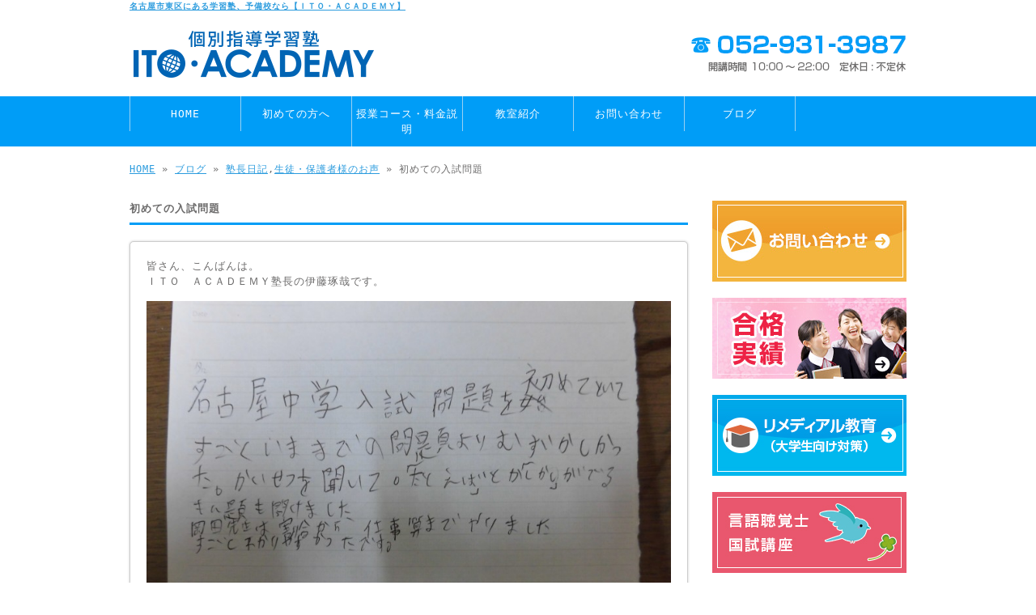

--- FILE ---
content_type: text/html; charset=UTF-8
request_url: https://www.ito-academy.com/archives/7768
body_size: 10241
content:
<!doctype html>
<html lang="ja" dir="ltr">
<head>
<meta charset="utf-8">
<title>初めての入試問題｜学習塾・予備校なら名古屋市東区にある【ITO・ACADEMY】</title>
<meta name="viewport" content="width=device-width,user-scalable=yes,initial-scale=1.0">
<link rel="stylesheet" href="https://www.ito-academy.com/wp-content/themes/tpl-theme/style.css" type="text/css" media="all">
<link rel="stylesheet" href="https://www.ito-academy.com/wp-content/themes/tpl-theme/color.css" type="text/css" media="all">
<!--<meta property="fb:admins" content="FBページ管理者のFBアカウントID" />-->
<meta property="og:url" content="https://www.ito-academy.com/archives/7768">
<meta property="og:title" content="初めての入試問題">
<meta property="og:type" content="article">
<meta property="og:description" content="皆さん、こんばんは。 ＩＴＯ　ＡＣＡＤＥＭＹ塾長の伊藤琢哉です。 生徒様のご意見を載せさせていただきます。">
<meta property="og:site_name" content="ITO・ACADEMY">
<meta property="og:image" content="https://www.ito-academy.com/wp-content/uploads/CIMG0023.jpg">
<meta name="description" content="名古屋市東区の高校・大学受験なら学習塾、予備校の「ＩＴＯ・ＡＣＡＤＥＭＹ（ITOアカデミー）」へ。勉強が苦手な人～医大や一流大を目指す人まで、１人ひとりにあった完全個別授業を行っています。各科目を指導していますが、中でも英語教育を得意としています。">
<meta name="keywords" content="学習塾,予備校,高校受験,進学塾,個別指導,英語,名古屋,東区,医学部,医科大学">
<!--[if IE]>
<meta http-equiv="X-UA-Compatible" content="IE=edge">
<![endif]-->
<!--[if lte IE 9]>
<script src="https://html5shim.googlecode.com/svn/trunk/html5.js"></script>
<script src="https://css3-mediaqueries-js.googlecode.com/svn/trunk/css3-mediaqueries.js"></script>
<script src="https://ie7-js.googlecode.com/svn/version/2.1(beta4)/IE9.js"></script> 
<![endif]-->
<meta name='robots' content='max-image-preview:large'/>
<link rel='dns-prefetch' href='//code.jquery.com'/>
<link rel='dns-prefetch' href='//s.w.org'/>
<style type="text/css">img.wp-smiley,img.emoji{display:inline!important;border:none!important;box-shadow:none!important;height:1em!important;width:1em!important;margin:0 .07em!important;vertical-align:-.1em!important;background:none!important;padding:0!important}</style><link rel='stylesheet' id='wp-block-library-css' href='https://www.ito-academy.com/wp-includes/css/dist/block-library/style.min.css' type='text/css' media='all'/><style id='global-styles-inline-css' type='text/css'>body{--wp--preset--color--black:#000;--wp--preset--color--cyan-bluish-gray:#abb8c3;--wp--preset--color--white:#fff;--wp--preset--color--pale-pink:#f78da7;--wp--preset--color--vivid-red:#cf2e2e;--wp--preset--color--luminous-vivid-orange:#ff6900;--wp--preset--color--luminous-vivid-amber:#fcb900;--wp--preset--color--light-green-cyan:#7bdcb5;--wp--preset--color--vivid-green-cyan:#00d084;--wp--preset--color--pale-cyan-blue:#8ed1fc;--wp--preset--color--vivid-cyan-blue:#0693e3;--wp--preset--color--vivid-purple:#9b51e0;--wp--preset--gradient--vivid-cyan-blue-to-vivid-purple:linear-gradient(135deg,rgba(6,147,227,1) 0%,#9b51e0 100%);--wp--preset--gradient--light-green-cyan-to-vivid-green-cyan:linear-gradient(135deg,#7adcb4 0%,#00d082 100%);--wp--preset--gradient--luminous-vivid-amber-to-luminous-vivid-orange:linear-gradient(135deg,rgba(252,185,0,1) 0%,rgba(255,105,0,1) 100%);--wp--preset--gradient--luminous-vivid-orange-to-vivid-red:linear-gradient(135deg,rgba(255,105,0,1) 0%,#cf2e2e 100%);--wp--preset--gradient--very-light-gray-to-cyan-bluish-gray:linear-gradient(135deg,#eee 0%,#a9b8c3 100%);--wp--preset--gradient--cool-to-warm-spectrum:linear-gradient(135deg,#4aeadc 0%,#9778d1 20%,#cf2aba 40%,#ee2c82 60%,#fb6962 80%,#fef84c 100%);--wp--preset--gradient--blush-light-purple:linear-gradient(135deg,#ffceec 0%,#9896f0 100%);--wp--preset--gradient--blush-bordeaux:linear-gradient(135deg,#fecda5 0%,#fe2d2d 50%,#6b003e 100%);--wp--preset--gradient--luminous-dusk:linear-gradient(135deg,#ffcb70 0%,#c751c0 50%,#4158d0 100%);--wp--preset--gradient--pale-ocean:linear-gradient(135deg,#fff5cb 0%,#b6e3d4 50%,#33a7b5 100%);--wp--preset--gradient--electric-grass:linear-gradient(135deg,#caf880 0%,#71ce7e 100%);--wp--preset--gradient--midnight:linear-gradient(135deg,#020381 0%,#2874fc 100%);--wp--preset--duotone--dark-grayscale:url(#wp-duotone-dark-grayscale);--wp--preset--duotone--grayscale:url(#wp-duotone-grayscale);--wp--preset--duotone--purple-yellow:url(#wp-duotone-purple-yellow);--wp--preset--duotone--blue-red:url(#wp-duotone-blue-red);--wp--preset--duotone--midnight:url(#wp-duotone-midnight);--wp--preset--duotone--magenta-yellow:url(#wp-duotone-magenta-yellow);--wp--preset--duotone--purple-green:url(#wp-duotone-purple-green);--wp--preset--duotone--blue-orange:url(#wp-duotone-blue-orange);--wp--preset--font-size--small:13px;--wp--preset--font-size--medium:20px;--wp--preset--font-size--large:36px;--wp--preset--font-size--x-large:42px}.has-black-color{color:var(--wp--preset--color--black)!important}.has-cyan-bluish-gray-color{color:var(--wp--preset--color--cyan-bluish-gray)!important}.has-white-color{color:var(--wp--preset--color--white)!important}.has-pale-pink-color{color:var(--wp--preset--color--pale-pink)!important}.has-vivid-red-color{color:var(--wp--preset--color--vivid-red)!important}.has-luminous-vivid-orange-color{color:var(--wp--preset--color--luminous-vivid-orange)!important}.has-luminous-vivid-amber-color{color:var(--wp--preset--color--luminous-vivid-amber)!important}.has-light-green-cyan-color{color:var(--wp--preset--color--light-green-cyan)!important}.has-vivid-green-cyan-color{color:var(--wp--preset--color--vivid-green-cyan)!important}.has-pale-cyan-blue-color{color:var(--wp--preset--color--pale-cyan-blue)!important}.has-vivid-cyan-blue-color{color:var(--wp--preset--color--vivid-cyan-blue)!important}.has-vivid-purple-color{color:var(--wp--preset--color--vivid-purple)!important}.has-black-background-color{background-color:var(--wp--preset--color--black)!important}.has-cyan-bluish-gray-background-color{background-color:var(--wp--preset--color--cyan-bluish-gray)!important}.has-white-background-color{background-color:var(--wp--preset--color--white)!important}.has-pale-pink-background-color{background-color:var(--wp--preset--color--pale-pink)!important}.has-vivid-red-background-color{background-color:var(--wp--preset--color--vivid-red)!important}.has-luminous-vivid-orange-background-color{background-color:var(--wp--preset--color--luminous-vivid-orange)!important}.has-luminous-vivid-amber-background-color{background-color:var(--wp--preset--color--luminous-vivid-amber)!important}.has-light-green-cyan-background-color{background-color:var(--wp--preset--color--light-green-cyan)!important}.has-vivid-green-cyan-background-color{background-color:var(--wp--preset--color--vivid-green-cyan)!important}.has-pale-cyan-blue-background-color{background-color:var(--wp--preset--color--pale-cyan-blue)!important}.has-vivid-cyan-blue-background-color{background-color:var(--wp--preset--color--vivid-cyan-blue)!important}.has-vivid-purple-background-color{background-color:var(--wp--preset--color--vivid-purple)!important}.has-black-border-color{border-color:var(--wp--preset--color--black)!important}.has-cyan-bluish-gray-border-color{border-color:var(--wp--preset--color--cyan-bluish-gray)!important}.has-white-border-color{border-color:var(--wp--preset--color--white)!important}.has-pale-pink-border-color{border-color:var(--wp--preset--color--pale-pink)!important}.has-vivid-red-border-color{border-color:var(--wp--preset--color--vivid-red)!important}.has-luminous-vivid-orange-border-color{border-color:var(--wp--preset--color--luminous-vivid-orange)!important}.has-luminous-vivid-amber-border-color{border-color:var(--wp--preset--color--luminous-vivid-amber)!important}.has-light-green-cyan-border-color{border-color:var(--wp--preset--color--light-green-cyan)!important}.has-vivid-green-cyan-border-color{border-color:var(--wp--preset--color--vivid-green-cyan)!important}.has-pale-cyan-blue-border-color{border-color:var(--wp--preset--color--pale-cyan-blue)!important}.has-vivid-cyan-blue-border-color{border-color:var(--wp--preset--color--vivid-cyan-blue)!important}.has-vivid-purple-border-color{border-color:var(--wp--preset--color--vivid-purple)!important}.has-vivid-cyan-blue-to-vivid-purple-gradient-background{background:var(--wp--preset--gradient--vivid-cyan-blue-to-vivid-purple)!important}.has-light-green-cyan-to-vivid-green-cyan-gradient-background{background:var(--wp--preset--gradient--light-green-cyan-to-vivid-green-cyan)!important}.has-luminous-vivid-amber-to-luminous-vivid-orange-gradient-background{background:var(--wp--preset--gradient--luminous-vivid-amber-to-luminous-vivid-orange)!important}.has-luminous-vivid-orange-to-vivid-red-gradient-background{background:var(--wp--preset--gradient--luminous-vivid-orange-to-vivid-red)!important}.has-very-light-gray-to-cyan-bluish-gray-gradient-background{background:var(--wp--preset--gradient--very-light-gray-to-cyan-bluish-gray)!important}.has-cool-to-warm-spectrum-gradient-background{background:var(--wp--preset--gradient--cool-to-warm-spectrum)!important}.has-blush-light-purple-gradient-background{background:var(--wp--preset--gradient--blush-light-purple)!important}.has-blush-bordeaux-gradient-background{background:var(--wp--preset--gradient--blush-bordeaux)!important}.has-luminous-dusk-gradient-background{background:var(--wp--preset--gradient--luminous-dusk)!important}.has-pale-ocean-gradient-background{background:var(--wp--preset--gradient--pale-ocean)!important}.has-electric-grass-gradient-background{background:var(--wp--preset--gradient--electric-grass)!important}.has-midnight-gradient-background{background:var(--wp--preset--gradient--midnight)!important}.has-small-font-size{font-size:var(--wp--preset--font-size--small)!important}.has-medium-font-size{font-size:var(--wp--preset--font-size--medium)!important}.has-large-font-size{font-size:var(--wp--preset--font-size--large)!important}.has-x-large-font-size{font-size:var(--wp--preset--font-size--x-large)!important}</style><link rel='stylesheet' id='wp-pagenavi-css' href='https://www.ito-academy.com/wp-content/plugins/wp-pagenavi/pagenavi-css.css' type='text/css' media='all'/><link type="text/css" href="https://www.ito-academy.com/wp-content/plugins/business-calendar/business-calendar.css" rel="stylesheet"/><style type="text/css">.wp_social_bookmarking_light{border:0!important;padding:10px 0 20px 0!important;margin:0!important}.wp_social_bookmarking_light div{float:left!important;border:0!important;padding:0!important;margin:0 5px 0 0!important;min-height:30px!important;line-height:18px!important;text-indent:0!important}.wp_social_bookmarking_light img{border:0!important;padding:0;margin:0;vertical-align:top!important}.wp_social_bookmarking_light_clear{clear:both!important}#fb-root{display:none}.wsbl_twitter{width:100px}.wsbl_facebook_like iframe{max-width:none!important}</style><script type="text/javascript">window._wpemojiSettings={"baseUrl":"https:\/\/s.w.org\/images\/core\/emoji\/14.0.0\/72x72\/","ext":".png","svgUrl":"https:\/\/s.w.org\/images\/core\/emoji\/14.0.0\/svg\/","svgExt":".svg","source":{"concatemoji":"https:\/\/www.ito-academy.com\/wp-includes\/js\/wp-emoji-release.min.js"}};!function(e,a,t){var n,r,o,i=a.createElement("canvas"),p=i.getContext&&i.getContext("2d");function s(e,t){var a=String.fromCharCode,e=(p.clearRect(0,0,i.width,i.height),p.fillText(a.apply(this,e),0,0),i.toDataURL());return p.clearRect(0,0,i.width,i.height),p.fillText(a.apply(this,t),0,0),e===i.toDataURL()}function c(e){var t=a.createElement("script");t.src=e,t.defer=t.type="text/javascript",a.getElementsByTagName("head")[0].appendChild(t)}for(o=Array("flag","emoji"),t.supports={everything:!0,everythingExceptFlag:!0},r=0;r<o.length;r++)t.supports[o[r]]=function(e){if(!p||!p.fillText)return!1;switch(p.textBaseline="top",p.font="600 32px Arial",e){case"flag":return s([127987,65039,8205,9895,65039],[127987,65039,8203,9895,65039])?!1:!s([55356,56826,55356,56819],[55356,56826,8203,55356,56819])&&!s([55356,57332,56128,56423,56128,56418,56128,56421,56128,56430,56128,56423,56128,56447],[55356,57332,8203,56128,56423,8203,56128,56418,8203,56128,56421,8203,56128,56430,8203,56128,56423,8203,56128,56447]);case"emoji":return!s([129777,127995,8205,129778,127999],[129777,127995,8203,129778,127999])}return!1}(o[r]),t.supports.everything=t.supports.everything&&t.supports[o[r]],"flag"!==o[r]&&(t.supports.everythingExceptFlag=t.supports.everythingExceptFlag&&t.supports[o[r]]);t.supports.everythingExceptFlag=t.supports.everythingExceptFlag&&!t.supports.flag,t.DOMReady=!1,t.readyCallback=function(){t.DOMReady=!0},t.supports.everything||(n=function(){t.readyCallback()},a.addEventListener?(a.addEventListener("DOMContentLoaded",n,!1),e.addEventListener("load",n,!1)):(e.attachEvent("onload",n),a.attachEvent("onreadystatechange",function(){"complete"===a.readyState&&t.readyCallback()})),(e=t.source||{}).concatemoji?c(e.concatemoji):e.wpemoji&&e.twemoji&&(c(e.twemoji),c(e.wpemoji)))}(window,document,window._wpemojiSettings);</script>
<script type='text/javascript' src='//code.jquery.com/jquery-1.10.2.js' id='jquery-js'></script>
<script type='text/javascript' src='https://www.ito-academy.com/wp-content/plugins/business-calendar/business-calendar.js' id='wp_business_calendar-js'></script>
<script type='text/javascript' src='//ajaxzip3.googlecode.com/svn/trunk/ajaxzip3/ajaxzip3.js' id='jqzip-js'></script>
<script type='text/javascript' src='https://www.ito-academy.com/wp-content/themes/tpl-theme/js/jquery.heightLine.js' id='heightLine-js'></script>
<script type='text/javascript' src='https://www.ito-academy.com/wp-content/themes/tpl-theme/js/common.js' id='commons-js'></script>
<script type='text/javascript' src='https://www.ito-academy.com/wp-content/themes/tpl-theme/js/yuga.js' id='yuga-js'></script>
<script type='text/javascript' src='https://www.ito-academy.com/wp-content/themes/tpl-theme/js/jquery.ui.core.js' id='uicore-js'></script>
<script type='text/javascript' src='https://www.ito-academy.com/wp-content/themes/tpl-theme/js/galleria.js' id='gall-js'></script>
<link rel="https://api.w.org/" href="https://www.ito-academy.com/wp-json/"/><link rel="alternate" type="application/json" href="https://www.ito-academy.com/wp-json/wp/v2/posts/7768"/><link rel="EditURI" type="application/rsd+xml" title="RSD" href="https://www.ito-academy.com/xmlrpc.php?rsd"/>
<link rel="wlwmanifest" type="application/wlwmanifest+xml" href="https://www.ito-academy.com/wp-includes/wlwmanifest.xml"/>
<link rel="canonical" href="https://www.ito-academy.com/archives/7768"/>
<link rel='shortlink' href='https://www.ito-academy.com/?p=7768'/>
<link rel="alternate" type="application/json+oembed" href="https://www.ito-academy.com/wp-json/oembed/1.0/embed?url=https%3A%2F%2Fwww.ito-academy.com%2Farchives%2F7768"/>
<link rel="alternate" type="text/xml+oembed" href="https://www.ito-academy.com/wp-json/oembed/1.0/embed?url=https%3A%2F%2Fwww.ito-academy.com%2Farchives%2F7768&#038;format=xml"/>
<script>(function(i,s,o,g,r,a,m){i['GoogleAnalyticsObject']=r;i[r]=i[r]||function(){(i[r].q=i[r].q||[]).push(arguments)},i[r].l=1*new Date();a=s.createElement(o),m=s.getElementsByTagName(o)[0];a.async=1;a.src=g;m.parentNode.insertBefore(a,m)})(window,document,'script','//www.google-analytics.com/analytics.js','ga');ga('create','UA-42659379-24','ito-academy.com');ga('require','displayfeatures');ga('send','pageview');</script><link rel="Shortcut Icon" type="image/x-icon" href="//www.ito-academy.com/wp-content/uploads/favicon.ico"/>
<!-- BEGIN: WP Social Bookmarking Light HEAD -->
<script>(function(d,s,id){var js,fjs=d.getElementsByTagName(s)[0];if(d.getElementById(id))return;js=d.createElement(s);js.id=id;js.src="//connect.facebook.net/ja_JP/sdk.js#xfbml=1&version=v2.7";fjs.parentNode.insertBefore(js,fjs);}(document,'script','facebook-jssdk'));</script>
<!-- END: WP Social Bookmarking Light HEAD -->
<!-- ## NXS/OG ## --><!-- ## NXSOGTAGS ## --><!-- ## NXS/OG ## -->
<script>$(window).on("load",function(){$(".heightLineParent>li").heightLine({minWidth:641});$(".heightLineParent>dl").heightLine({minWidth:641});});</script>
<!-- Google Tag Manager -->
<script>(function(w,d,s,l,i){w[l]=w[l]||[];w[l].push({'gtm.start':new Date().getTime(),event:'gtm.js'});var f=d.getElementsByTagName(s)[0],j=d.createElement(s),dl=l!='dataLayer'?'&l='+l:'';j.async=true;j.src='https://www.googletagmanager.com/gtm.js?id='+i+dl;f.parentNode.insertBefore(j,f);})(window,document,'script','dataLayer','GTM-PBX8DC8');</script>
<!-- End Google Tag Manager -->
<!-- Google tag (gtag.js) -->
<script async src="https://www.googletagmanager.com/gtag/js?id=G-TWSP38CWER"></script>
<script>window.dataLayer=window.dataLayer||[];function gtag(){dataLayer.push(arguments);}gtag('js',new Date());gtag('config','G-TWSP38CWER');</script>
</head>
<body data-rsssl=1 class="post-template-default single single-post postid-7768 single-format-standard"><noscript><meta HTTP-EQUIV="refresh" content="0;url='https://www.ito-academy.com/archives/7768?PageSpeed=noscript'" /><style><!--table,div,span,font,p{display:none} --></style><div style="display:block">Please click <a href="https://www.ito-academy.com/archives/7768?PageSpeed=noscript">here</a> if you are not redirected within a few seconds.</div></noscript>
<!-- Google Tag Manager (noscript) -->
<noscript><iframe src="https://www.googletagmanager.com/ns.html?id=GTM-PBX8DC8" height="0" width="0" style="display:none;visibility:hidden"></iframe></noscript>
<!-- End Google Tag Manager (noscript) -->
<div id="fb-root"></div>
<script>(function(d,s,id){var js,fjs=d.getElementsByTagName(s)[0];if(d.getElementById(id))return;js=d.createElement(s);js.id=id;js.src="//connect.facebook.net/ja_JP/all.js#xfbml=1&appId=369793073128441";fjs.parentNode.insertBefore(js,fjs);}(document,'script','facebook-jssdk'));</script>
<div id="wrapper" class="column-right">
<header id="header">
<div class="inner">
<div id="sp-left">
<h1><a href="https://www.ito-academy.com">名古屋市東区にある学習塾、予備校なら【ＩＴＯ・ＡＣＡＤＥＭＹ】</a></h1>
<p id="logo"><a href="/"><img src="https://www.ito-academy.com/wp-content/themes/tpl-theme/images/common/logo.gif" alt="ITO・ACADEMY"></a></p>
<div id="tel">
<p><img src="https://www.ito-academy.com/wp-content/themes/tpl-theme/images/common/tel.gif" alt="tel 052-931-3987"></p>
</div>
<!--<p class="headBnr"><img src="https://www.ito-academy.com/wp-content/themes/tpl-theme/images/common/" alt="ヘッダバナー"></p>-->
</div>
<p id="openmenu"><img src="https://www.ito-academy.com/wp-content/themes/tpl-theme/images/mobile/header-menu.gif" alt="menu"></p>
</div><!--/.inner-->
<nav>
<ul id="globalnavi" class="clearfix">
<li id="openmenu2">menu</li>
<li><a href="/">HOME</a></li>
<li><a href="/first">初めての方へ</a></li>
<li><a href="/course">授業コース・料金説明</a></li>
<li><a href="/information">教室紹介</a></li>
<li><a href="/contact">お問い合わせ</a></li>
<!--li><a href="/course#post-3">無料体験授業</a></li-->
<li><a href="/blog">ブログ</a></li>
</ul>
</nav>
</header><!--/#header-->
<div id="breadcrumb">
<a href="/">HOME</a> &raquo; <a href="/blog">ブログ</a> &raquo; <a href="https://www.ito-academy.com/archives/category/diary" rel="category tag">塾長日記</a>,<a href="https://www.ito-academy.com/archives/category/voice" rel="category tag">生徒・保護者様のお声</a> &raquo; 初めての入試問題 </div><!--/breadcrumb-->
<div id="container" class="clearfix">
<div id="main">
<h2 class="blogtitle">初めての入試問題</h2>
<article class="article">
<div class="post-content">
<p>皆さん、こんばんは。<br/>
ＩＴＯ　ＡＣＡＤＥＭＹ塾長の伊藤琢哉です。</p>
<p><img loading="lazy" src="https://www.ito-academy.com/wp-content/uploads/CIMG0023.jpg" alt="CIMG0023" width="800" height="600" class="aligncenter size-full wp-image-7770" srcset="https://www.ito-academy.com/wp-content/uploads/CIMG0023.jpg 800w, https://www.ito-academy.com/wp-content/uploads/CIMG0023-240x180.jpg 240w, https://www.ito-academy.com/wp-content/uploads/CIMG0023-768x576.jpg 768w, https://www.ito-academy.com/wp-content/uploads/CIMG0023-480x360.jpg 480w" sizes="(max-width: 800px) 100vw, 800px"/></p>
<p>生徒様のご意見を載せさせていただきます。</p>
<div id="signature-block">
■■□―――――――――――――――――――□■■<br/>
<br/>
超完全マンツーマンで授業を行う学習塾、予備校です。<br/>
時間制限が無い授業は生徒が理解できるまで徹底的に指導いたします。<br/>
<br/>
ＩＴＯ・ＡＣＡＤＥＭＹ<br/>
【住所】　愛知県名古屋市東区筒井２丁目４－５２　３Ｆ<br/>
【ＴＥＬ】　052-931-3987<br/>
【お問い合わせ方法】　電話またはメールフォームをご利用下さい。<br/>
【開講時間】　10:00～22:00<br/>
<br/>
■■□―――――――――――――――――――□■■
</div><!--/signature-block-->
<div class='wp_social_bookmarking_light'>
<div class="wsbl_facebook_like"><div id="fb-root"></div><fb:like href="https://www.ito-academy.com/archives/7768" layout="button_count" action="like" width="100" share="false" show_faces="false"></fb:like></div>
<div class="wsbl_twitter"><a href="https://twitter.com/share" class="twitter-share-button" data-url="https://www.ito-academy.com/archives/7768" data-text="初めての入試問題" data-lang="ja">Tweet</a></div>
<div class="wsbl_line"><a href='http://line.me/R/msg/text/?%E5%88%9D%E3%82%81%E3%81%A6%E3%81%AE%E5%85%A5%E8%A9%A6%E5%95%8F%E9%A1%8C%0D%0Ahttps%3A%2F%2Fwww.ito-academy.com%2Farchives%2F7768' title='LINEで送る' rel=nofollow class='wp_social_bookmarking_light_a'><img src='https://www.ito-academy.com/wp-content/plugins/wp-social-bookmarking-light/public/images/line88x20.png' alt='LINEで送る' title='LINEで送る' width='88' height='20' class='wp_social_bookmarking_light_img'/></a></div>
</div>
<br class='wp_social_bookmarking_light_clear'/>
</div><!--/post-content-->
<div class="post-meta">
2018年2月12日(月) 20:54｜カテゴリー：<a href="https://www.ito-academy.com/archives/category/diary" rel="category tag">塾長日記</a>,<a href="https://www.ito-academy.com/archives/category/voice" rel="category tag">生徒・保護者様のお声</a> </div><!--/post-meta-->
</article><!--/article-->
<table border="0" width="100%" id="single-paging">
<tr>
<td align="left">
&laquo; <a href="https://www.ito-academy.com/archives/7763" rel="prev">成績が上がりそうな子の意見</a> </td>
<td align="right">
<a href="https://www.ito-academy.com/archives/7773" rel="next">講師の思い</a> &raquo; </td>
</tr>
</table>
</div><!--#main-->
<div class="sidebar">
<div class="pc">
<p><a href="/contact"><img src="https://www.ito-academy.com/wp-content/themes/tpl-theme/images/common/side-bnr-001.jpg" alt="お問い合わせ"></a></p></div>
<!--<p><a href="/information"><img src="https://www.ito-academy.com/wp-content/themes/tpl-theme/images/common/side-bnr-002.jpg" alt="教室案内"></a></p>-->
<p><a href="https://www.ito-academy.com/archives/17391"><img src="https://www.ito-academy.com/wp-content/themes/tpl-theme/images/common/side-bnr-goukaku.jpg" alt="合格実績"></a></p>
<p><a href="/course #post-5"><img src="https://www.ito-academy.com/wp-content/themes/tpl-theme/images/common/side-bnr-remedial.jpg" alt="リメディアル教育"></a></p>
<p><a href="/course #post-6"><img src="https://www.ito-academy.com/wp-content/themes/tpl-theme/images/common/side-bnr-st.jpg" alt="言語聴覚士国試講座"></a></p>
<!--<p class="side-img-st"><a href="/course #side-st"><img src="https://www.ito-academy.com/wp-content/themes/tpl-theme/images/common/side-st-top_pc.png" alt="言語聴覚士国試講座" class="pc"><img src="https://www.ito-academy.com/wp-content/themes/tpl-theme/images/common/side-st-top_sp.png" alt="言語聴覚士国試講座" class="mobile"></a></p>
			<div style="aspect-ratio: 16 / 9 ;"><iframe width="100%" height="100%" src="https://www.youtube.com/embed/T-WDl7E8g0E" title="YouTube video player" frameborder="0" allow="accelerometer; autoplay; clipboard-write; encrypted-media; gyroscope; picture-in-picture" allowfullscreen></iframe></div>
			<p class="side-img-st mb20"><a href="/course #side-st"><img src="https://www.ito-academy.com/wp-content/themes/tpl-theme/images/common/side-st-un_pc.png" alt="言語聴覚士国試講座" class="pc"><img src="https://www.ito-academy.com/wp-content/themes/tpl-theme/images/common/side-st-un_sp.png" alt="言語聴覚士国試講座" class="mobile"></a></p>-->
<!--<section class="widget">
				<h3>新着情報</h3>
				<ul>					<li><a href="https://www.ito-academy.com/archives/26422">2026/01/17<br>
						共通テストの1日目の後、疲れた方はお休みにお越し下さい。  無料です。  明日も午後からでしたらお越し下さい。</a></li>
					<li><a href="https://www.ito-academy.com/archives/26406">2026/01/16<br>
						伊藤琢哉と共に過ごしに来ませんか　東海中高生に無料オープン教室開催　電話でお問い合わせください　お気軽にお越し下さいま！！！！！！！！！</a></li>
					<li><a href="https://www.ito-academy.com/archives/26395">2026/01/16<br>
						期間限定・聖域解放： 定期テスト前、東海生のためだけの「専用自習席」を無料開放。いちげんさん大歓迎！</a></li>
					<li><a href="https://www.ito-academy.com/archives/26377">2026/01/15<br>
						「魂の履歴書としての教材」を生徒と伊藤琢哉で作っていきます！既存の教育が「答えの書き込み」であるならば、伊藤氏の教育は「余白の創造」である。 与えられたテキストを消費するのではなく、自らの関心をテキストとして生産する。この逆転の発想こそが、生徒を自立した表現者へと変貌させるのです。</a></li>
					<li><a href="https://www.ito-academy.com/archives/26374">2026/01/15<br>
						伊藤琢哉の「良いとこ取りのハイブリッド学習戦略」と思想、非常に合理的で力強いエネルギーを感じませんか？</a></li>
				</ul>
			</section>

			<section class="widget"><h3>ブログカテゴリ</h3>
			<ul>
					<li class="cat-item cat-item-1"><a href="https://www.ito-academy.com/archives/category/news">お知らせ</a>
</li>
	<li class="cat-item cat-item-17"><a href="https://www.ito-academy.com/archives/category/%e4%b8%8d%e7%99%bb%e6%a0%a1%e3%82%b3%e3%83%bc%e3%82%b9" title="中学1年生から全く英語を勉強してこなかった高校1年いや2年生や3年生集まれ。

早朝から講義を受けに来るかそれ以降（昼以降）に受けに来てください。

ゼロから出発して全員が良い結果をを出していますよ。

今一押しの講義です。早めに入塾くださいませ。

日本一の個別指導をやって見せます。

他塾とお比べ下さいませ。
去年も毎日来ていた生徒が第一志望に合格しました。

絶対に自信があります。

君もご賞味あれ。">不登校コース</a>
</li>
	<li class="cat-item cat-item-15"><a href="https://www.ito-academy.com/archives/category/news/%e4%b8%bb%e5%a9%a6%e3%83%bb%e4%b8%bb%e5%a4%ab%e3%82%af%e3%83%a9%e3%82%b9" title="少人数でレベルを細かく分けて講義を行うクラスです。マンツーマン指導もあります。講師は伊藤琢哉が行います。
月4回　１．５万（必ず知人を１－２人お連れ下さい）６０分かける４コマ＝１か月
テキスト代金　５千円（ノートに写される際は無料・コピーは厳禁）
一般教養についても触れます。">主婦・主夫の方のための英単語講座（学生も可）時間はフレックス</a>
</li>
	<li class="cat-item cat-item-19"><a href="https://www.ito-academy.com/archives/category/https-youtu-be-t-wdl7e8g0e" title="	すごい合格実績。-講座をとるべし。-言語聴覚士">人気講座</a>
</li>
	<li class="cat-item cat-item-18"><a href="https://www.ito-academy.com/archives/category/%e3%81%99%e3%81%94%e3%81%84%e5%90%88%e6%a0%bc%e5%ae%9f%e7%b8%be%e3%80%82-%e8%ac%9b%e5%ba%a7%e3%82%92%e3%81%a8%e3%82%8b%e3%81%b9%e3%81%97%e3%80%82-%e8%a8%80%e8%aa%9e%e8%81%b4%e8%a6%9a%e5%a3%ab" title="https://youtu.be/T-WDl7E8g0E">人気講座</a>
</li>
	<li class="cat-item cat-item-3"><a href="https://www.ito-academy.com/archives/category/teacher">先生紹介</a>
</li>
	<li class="cat-item cat-item-6"><a href="https://www.ito-academy.com/archives/category/movie">動画</a>
</li>
	<li class="cat-item cat-item-5"><a href="https://www.ito-academy.com/archives/category/%e5%ae%9f%e7%b8%be%e7%b4%b9%e4%bb%8b">合格実績</a>
</li>
	<li class="cat-item cat-item-2"><a href="https://www.ito-academy.com/archives/category/diary">塾長日記</a>
</li>
	<li class="cat-item cat-item-22"><a href="https://www.ito-academy.com/archives/category/%e5%af%be%e8%a9%b1%e3%81%9d%e3%81%ae%e9%83%bd%e5%ba%a6%e8%8b%b1%e8%aa%9e">対話その都度英語</a>
</li>
	<li class="cat-item cat-item-4"><a href="https://www.ito-academy.com/archives/category/voice">生徒・保護者様のお声</a>
</li>
	<li class="cat-item cat-item-9"><a href="https://www.ito-academy.com/archives/category/%e8%ac%9b%e5%b8%ab%e6%8e%a1%e7%94%a8%e6%83%85%e5%a0%b1">講師採用情報</a>
</li>
			</ul>

			</section>-->
<section class="widget"><h3>営業日カレンダー・年中無休</h3>
<div id="isp-calendar-frame"></div>
<input type="hidden" id="base-holiday" value="1=pm,,,,,,&amp;2=all,,,,,,&amp;3=all,,,,,,&amp;4=all,,,,,,&amp;5=all,,,,,,"/>
<input type="hidden" id="inc-holiday" value="1970-1=1"/>
<input type="hidden" id="exc-holiday" value=""/>
<input type="hidden" id="month_future" value="0"/>
<input type="hidden" id="month_past" value="0"/>
<input type="hidden" id="s_day" value="0"/>
</section>
<div class="pc">
<p><a href="https://www.instagram.com/ito_academy?igsh=MWszczBubDFsZWEwdg%3D%3D" target="_blank"><img src="https://www.ito-academy.com/wp-content/themes/tpl-theme/images/common/instagram.png" alt="instagram"></a></p>
<p><a href="https://www.instagram.com/itoacademy?igsh=OHF6d3duM3Q1eTNj" target="_blank"><img src="https://www.ito-academy.com/wp-content/themes/tpl-theme/images/common/instagram.png" alt="instagram"></a></p>
<p><a href="https://www.facebook.com/pages/ITO-Academy/753667291339505" target="_blank"><img src="https://www.ito-academy.com/wp-content/themes/tpl-theme/images/common/facebook.gif" alt="facebookページ"></a><br>
<span style="font-size: 0.9em;">※メッセージ歌謡の配信</span></p>
</div>
<p><a href="https://www.ito-academy.com/archives/1147"><img src="https://www.ito-academy.com/wp-content/themes/tpl-theme/images/common/side-bnr-lecturer.jpg" alt="講師募集"></a></p>
</div><!--/.sidebar-->
</div><!--/#container-->
<p id="pagetop"><a>▲TOPへ</a></p>
<footer id="footer">
<p id="f-txt" class="pc"><a href="https://www.ito-academy.com">医科大学・医学部の受験に　個別指導塾ＩＴＯ・ＡＣＡＤＥＭＹ</a></p>
<nav class="inner">
<ul>
<li><a href="/">HOME</a></li>
<li><a href="/first">初めての方へ</a></li>
<li><a href="/course">授業コース・料金説明</a></li>
<li><a href="/information">教室紹介</a></li>
<li><a href="/contact">お問い合わせ</a></li>
<!--li><a href="/course#post-3">無料体験授業</a></li-->
<li><a href="/blog">ブログ</a></li>
</ul>
<p id="copy">Copyright c 2026 ITO・ACADEMY All Rights Reserved.</p>
</nav>
</footer><!--/#footer-->
<div id="footer-bottom" class="mobile">
<a href="/">Home</a>
<a href="tel:052-931-3987" onClick="ga('send', 'event','smartphone', 'tel');">Tel</a>
<a href="https://www.google.co.jp/maps?q=愛知県名古屋市東区筒井2丁目4-52">Map</a>
<a href="/contact">Mail</a>
</div>
</div><!--/#wrapper-->
<script>$(function(){var pagetop=$('#pagetop');pagetop.click(function(){$('body, html').animate({scrollTop:-10000},500);return false;});});</script>
<!-- BEGIN: WP Social Bookmarking Light FOOTER -->
<script>!function(d,s,id){var js,fjs=d.getElementsByTagName(s)[0],p=/^http:/.test(d.location)?'http':'https';if(!d.getElementById(id)){js=d.createElement(s);js.id=id;js.src=p+'://platform.twitter.com/widgets.js';fjs.parentNode.insertBefore(js,fjs);}}(document,'script','twitter-wjs');</script>
<!-- END: WP Social Bookmarking Light FOOTER -->
</body>
</html>
